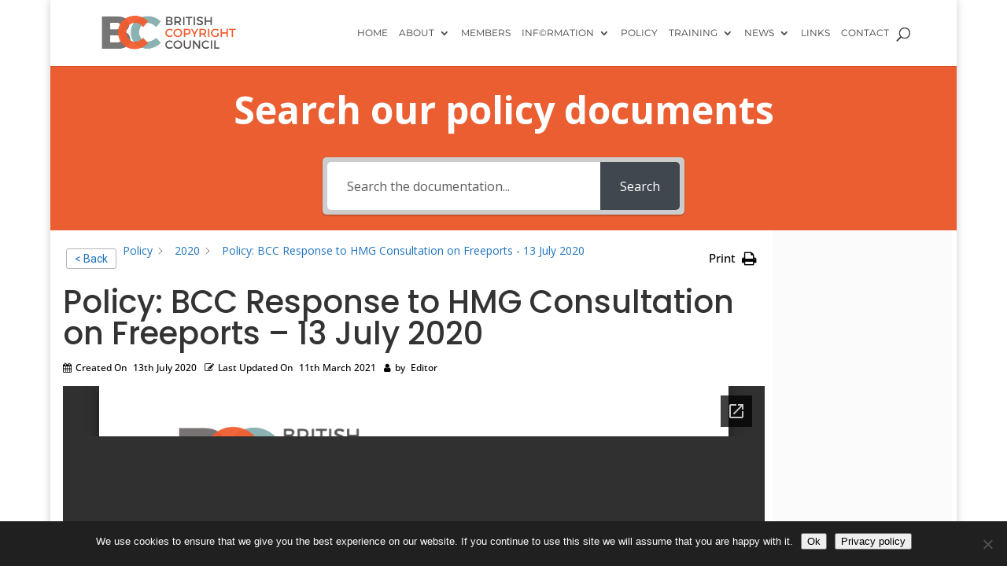

--- FILE ---
content_type: text/html; charset=utf-8
request_url: https://docs.google.com/viewer?url=https%3A%2F%2Fwww.britishcopyright.org%2Fwp-content%2Fuploads%2F20.07.13-BCC-response-to-HMG-consultation-on-Freeports-.pdf&embedded=true&hl=en
body_size: 2455
content:
<!DOCTYPE html><html lang="en" dir="ltr"><head><title>20.07.13-BCC-response-to-HMG-consultation-on-Freeports-.pdf</title><link rel="stylesheet" type="text/css" href="//www.gstatic.com/_/apps-viewer/_/ss/k=apps-viewer.standalone.vzKgvMed-Gs.L.W.O/am=AAQD/d=0/rs=AC2dHMLD5zb8j62TiGE8IPE3mdAlhWuBGg" nonce="0XvQ-v3lkUhKh6PoMGxZOg"/></head><body><div class="ndfHFb-c4YZDc ndfHFb-c4YZDc-AHmuwe-Hr88gd-OWB6Me dif24c vhoiae LgGVmb bvmRsc ndfHFb-c4YZDc-TSZdd ndfHFb-c4YZDc-TJEFFc ndfHFb-c4YZDc-vyDMJf-aZ2wEe ndfHFb-c4YZDc-i5oIFb ndfHFb-c4YZDc-uoC0bf ndfHFb-c4YZDc-e1YmVc" aria-label="Showing viewer."><div class="ndfHFb-c4YZDc-zTETae"></div><div class="ndfHFb-c4YZDc-JNEHMb"></div><div class="ndfHFb-c4YZDc-K9a4Re"><div class="ndfHFb-c4YZDc-E7ORLb-LgbsSe ndfHFb-c4YZDc-LgbsSe-OWB6Me" aria-label="Previous"><div class="ndfHFb-c4YZDc-DH6Rkf-AHe6Kc"><div class="ndfHFb-c4YZDc-Bz112c ndfHFb-c4YZDc-DH6Rkf-Bz112c"></div></div></div><div class="ndfHFb-c4YZDc-tJiF1e-LgbsSe ndfHFb-c4YZDc-LgbsSe-OWB6Me" aria-label="Next"><div class="ndfHFb-c4YZDc-DH6Rkf-AHe6Kc"><div class="ndfHFb-c4YZDc-Bz112c ndfHFb-c4YZDc-DH6Rkf-Bz112c"></div></div></div><div class="ndfHFb-c4YZDc-q77wGc"></div><div class="ndfHFb-c4YZDc-K9a4Re-nKQ6qf ndfHFb-c4YZDc-TvD9Pc-qnnXGd" role="main"><div class="ndfHFb-c4YZDc-EglORb-ge6pde ndfHFb-c4YZDc-K9a4Re-ge6pde-Ne3sFf" role="status" tabindex="-1" aria-label="Loading"><div class="ndfHFb-c4YZDc-EglORb-ge6pde-RJLb9c ndfHFb-c4YZDc-AHmuwe-wcotoc-zTETae"><div class="ndfHFb-aZ2wEe" dir="ltr"><div class="ndfHFb-vyDMJf-aZ2wEe auswjd"><div class="aZ2wEe-pbTTYe aZ2wEe-v3pZbf"><div class="aZ2wEe-LkdAo-e9ayKc aZ2wEe-LK5yu"><div class="aZ2wEe-LkdAo aZ2wEe-hj4D6d"></div></div><div class="aZ2wEe-pehrl-TpMipd"><div class="aZ2wEe-LkdAo aZ2wEe-hj4D6d"></div></div><div class="aZ2wEe-LkdAo-e9ayKc aZ2wEe-qwU8Me"><div class="aZ2wEe-LkdAo aZ2wEe-hj4D6d"></div></div></div><div class="aZ2wEe-pbTTYe aZ2wEe-oq6NAc"><div class="aZ2wEe-LkdAo-e9ayKc aZ2wEe-LK5yu"><div class="aZ2wEe-LkdAo aZ2wEe-hj4D6d"></div></div><div class="aZ2wEe-pehrl-TpMipd"><div class="aZ2wEe-LkdAo aZ2wEe-hj4D6d"></div></div><div class="aZ2wEe-LkdAo-e9ayKc aZ2wEe-qwU8Me"><div class="aZ2wEe-LkdAo aZ2wEe-hj4D6d"></div></div></div><div class="aZ2wEe-pbTTYe aZ2wEe-gS7Ybc"><div class="aZ2wEe-LkdAo-e9ayKc aZ2wEe-LK5yu"><div class="aZ2wEe-LkdAo aZ2wEe-hj4D6d"></div></div><div class="aZ2wEe-pehrl-TpMipd"><div class="aZ2wEe-LkdAo aZ2wEe-hj4D6d"></div></div><div class="aZ2wEe-LkdAo-e9ayKc aZ2wEe-qwU8Me"><div class="aZ2wEe-LkdAo aZ2wEe-hj4D6d"></div></div></div><div class="aZ2wEe-pbTTYe aZ2wEe-nllRtd"><div class="aZ2wEe-LkdAo-e9ayKc aZ2wEe-LK5yu"><div class="aZ2wEe-LkdAo aZ2wEe-hj4D6d"></div></div><div class="aZ2wEe-pehrl-TpMipd"><div class="aZ2wEe-LkdAo aZ2wEe-hj4D6d"></div></div><div class="aZ2wEe-LkdAo-e9ayKc aZ2wEe-qwU8Me"><div class="aZ2wEe-LkdAo aZ2wEe-hj4D6d"></div></div></div></div></div></div><span class="ndfHFb-c4YZDc-EglORb-ge6pde-fmcmS ndfHFb-c4YZDc-AHmuwe-wcotoc-zTETae" aria-hidden="true">Loading&hellip;</span></div><div class="ndfHFb-c4YZDc-ujibv-nUpftc"><img class="ndfHFb-c4YZDc-ujibv-JUCs7e" src="/viewerng/thumb?ds=[base64]%3D&amp;ck=lantern&amp;dsmi=unknown&amp;authuser&amp;w=800&amp;webp=true&amp;p=proj"/></div></div></div></div><script nonce="tDqLBqjsI7CWcDe0d7AecQ">/*

 Copyright The Closure Library Authors.
 SPDX-License-Identifier: Apache-2.0
*/
function c(a,e,f){a._preloadFailed||a.complete&&a.naturalWidth===void 0?f():a.complete&&a.naturalWidth?e():(a.addEventListener("load",function(){e()},!1),a.addEventListener("error",function(){f()},!1))}
for(var d=function(a,e,f,k){function l(){b.style.display="none"}var g=document.body.getElementsByClassName(a)[0];if(k)var b=document.getElementById(k);else{if(!g)return;b=g.getElementsByClassName(f)[0];if(!b)return}b._preloadStartTime=Date.now();b.onerror=function(){this._preloadFailed=!0};c(b,function(){b.naturalWidth<800?l():(b._preloadEndTime||(b._preloadEndTime=Date.now()),e&&(g.getElementsByClassName(e)[0].style.display="none"))},l)},h=["_initStaticViewer"],m=this||self,n;h.length&&(n=h.shift());)h.length||
d===void 0?m=m[n]&&m[n]!==Object.prototype[n]?m[n]:m[n]={}:m[n]=d;
</script><script nonce="tDqLBqjsI7CWcDe0d7AecQ">_initStaticViewer('ndfHFb-c4YZDc-K9a4Re-nKQ6qf','ndfHFb-c4YZDc-EglORb-ge6pde','ndfHFb-c4YZDc-ujibv-JUCs7e')</script><script type="text/javascript" charset="UTF-8" src="//www.gstatic.com/_/apps-viewer/_/js/k=apps-viewer.standalone.en.7LBJAu62rJE.O/am=AAQD/d=1/rs=AC2dHMJhfBQEKj72TDGJNkPVRiqJX83qFA/m=main" nonce="tDqLBqjsI7CWcDe0d7AecQ"></script><script type="text/javascript" src="https://apis.google.com/js/client.js" nonce="tDqLBqjsI7CWcDe0d7AecQ"></script><script type="text/javascript" nonce="tDqLBqjsI7CWcDe0d7AecQ">_init([["0",null,null,null,null,2,null,null,null,null,0,[1],null,null,null,"https://drive.google.com",null,null,null,null,null,null,null,null,null,null,null,null,null,null,null,null,[["core-744-RC1","prod"],12,1,1],null,null,null,null,[null,null,null,null,"https://accounts.google.com/ServiceLogin?passive\u003d1209600\u0026continue\u003dhttps://docs.google.com/viewer?url%3Dhttps://www.britishcopyright.org/wp-content/uploads/20.07.13-BCC-response-to-HMG-consultation-on-Freeports-.pdf%26embedded%3Dtrue%26hl%3Den\u0026hl\u003den\u0026followup\u003dhttps://docs.google.com/viewer?url%3Dhttps://www.britishcopyright.org/wp-content/uploads/20.07.13-BCC-response-to-HMG-consultation-on-Freeports-.pdf%26embedded%3Dtrue%26hl%3Den",null,null,null,0],null,null,null,null,null,null,null,null,null,null,null,null,null,null,null,0,null,null,null,null,null,null,null,null,null,null,null,null,null,null,null,null,null,null,null,null,null,null,null,null,null,null,null,null,null,null,null,null,null,null,null,null,null,null,null,null,null,null,null,null,null,null,null,null,null,null,null,null,null,null,null,null,null,null,null,null,null,null,null,null,null,null,null,null,null,null,null,null,null,null,null,null,null,null,null,null,null,null,null,null,null,null,null,null,1],[null,"20.07.13-BCC-response-to-HMG-consultation-on-Freeports-.pdf","/viewerng/thumb?ds\[base64]%3D\u0026ck\u003dlantern\u0026dsmi\u003dunknown\u0026authuser\u0026w\u003d800\u0026webp\u003dtrue\u0026p\u003dproj",null,null,null,null,null,null,"/viewerng/upload?ds\[base64]%3D\u0026ck\u003dlantern\u0026dsmi\u003dunknown\u0026authuser\u0026p\u003dproj",null,"application/pdf",null,null,1,null,"/viewerng/viewer?url\u003dhttps://www.britishcopyright.org/wp-content/uploads/20.07.13-BCC-response-to-HMG-consultation-on-Freeports-.pdf\u0026hl\u003den",null,"https://www.britishcopyright.org/wp-content/uploads/20.07.13-BCC-response-to-HMG-consultation-on-Freeports-.pdf",null,null,0,null,null,null,null,null,"/viewerng/standalone/refresh?url\u003dhttps://www.britishcopyright.org/wp-content/uploads/20.07.13-BCC-response-to-HMG-consultation-on-Freeports-.pdf\u0026embedded\u003dtrue\u0026hl\u003den",[null,null,"meta?id\u003dACFrOgBFIAmiRVnjZlc_HYOV4g4uEm65IstBwOH_CloZIf6phF82LXgAdMgEOYw1HAFeX9Rwkib_NIugfLipjgwnV9jYW22fPhZQCKXD2NWUIv6TKAps9ysNBmJVbXSGJYtARw_TYqv1NQJ_DQiU","img?id\u003dACFrOgBFIAmiRVnjZlc_HYOV4g4uEm65IstBwOH_CloZIf6phF82LXgAdMgEOYw1HAFeX9Rwkib_NIugfLipjgwnV9jYW22fPhZQCKXD2NWUIv6TKAps9ysNBmJVbXSGJYtARw_TYqv1NQJ_DQiU","press?id\u003dACFrOgBFIAmiRVnjZlc_HYOV4g4uEm65IstBwOH_CloZIf6phF82LXgAdMgEOYw1HAFeX9Rwkib_NIugfLipjgwnV9jYW22fPhZQCKXD2NWUIv6TKAps9ysNBmJVbXSGJYtARw_TYqv1NQJ_DQiU","status?id\u003dACFrOgBFIAmiRVnjZlc_HYOV4g4uEm65IstBwOH_CloZIf6phF82LXgAdMgEOYw1HAFeX9Rwkib_NIugfLipjgwnV9jYW22fPhZQCKXD2NWUIv6TKAps9ysNBmJVbXSGJYtARw_TYqv1NQJ_DQiU","https://doc-0k-bk-apps-viewer.googleusercontent.com/viewer/secure/pdf/3nb9bdfcv3e2h2k1cmql0ee9cvc5lole/4b4uq8nvr19upbs7o0her6vokdkiuhds/1768623450000/lantern/*/ACFrOgBFIAmiRVnjZlc_HYOV4g4uEm65IstBwOH_CloZIf6phF82LXgAdMgEOYw1HAFeX9Rwkib_NIugfLipjgwnV9jYW22fPhZQCKXD2NWUIv6TKAps9ysNBmJVbXSGJYtARw_TYqv1NQJ_DQiU",null,"presspage?id\u003dACFrOgBFIAmiRVnjZlc_HYOV4g4uEm65IstBwOH_CloZIf6phF82LXgAdMgEOYw1HAFeX9Rwkib_NIugfLipjgwnV9jYW22fPhZQCKXD2NWUIv6TKAps9ysNBmJVbXSGJYtARw_TYqv1NQJ_DQiU"],null,null,null,"pdf"],"","",2]);</script></body></html>

--- FILE ---
content_type: text/css
request_url: https://www.britishcopyright.org/wp-content/themes/divichild/style.css?ver=6.9
body_size: -243
content:
/*
Theme Name:     Divi Child Theme
Description:    Divi Child Theme
Author:         Great Little Websites
Template:       Divi
Text Domain:    divi-child

(optional values you can add: Theme URI, Author URI, Version, License, License URI, Tags, Text Domain)
*/





--- FILE ---
content_type: text/css
request_url: https://www.britishcopyright.org/wp-content/et-cache/global/et-divi-customizer-global.min.css?ver=1767701743
body_size: 2761
content:
body,.et_pb_column_1_2 .et_quote_content blockquote cite,.et_pb_column_1_2 .et_link_content a.et_link_main_url,.et_pb_column_1_3 .et_quote_content blockquote cite,.et_pb_column_3_8 .et_quote_content blockquote cite,.et_pb_column_1_4 .et_quote_content blockquote cite,.et_pb_blog_grid .et_quote_content blockquote cite,.et_pb_column_1_3 .et_link_content a.et_link_main_url,.et_pb_column_3_8 .et_link_content a.et_link_main_url,.et_pb_column_1_4 .et_link_content a.et_link_main_url,.et_pb_blog_grid .et_link_content a.et_link_main_url,body .et_pb_bg_layout_light .et_pb_post p,body .et_pb_bg_layout_dark .et_pb_post p{font-size:14px}.et_pb_slide_content,.et_pb_best_value{font-size:15px}body{color:#565656}#et_search_icon:hover,.mobile_menu_bar:before,.mobile_menu_bar:after,.et_toggle_slide_menu:after,.et-social-icon a:hover,.et_pb_sum,.et_pb_pricing li a,.et_pb_pricing_table_button,.et_overlay:before,.entry-summary p.price ins,.et_pb_member_social_links a:hover,.et_pb_widget li a:hover,.et_pb_filterable_portfolio .et_pb_portfolio_filters li a.active,.et_pb_filterable_portfolio .et_pb_portofolio_pagination ul li a.active,.et_pb_gallery .et_pb_gallery_pagination ul li a.active,.wp-pagenavi span.current,.wp-pagenavi a:hover,.nav-single a,.tagged_as a,.posted_in a{color:#f35b2d}.et_pb_contact_submit,.et_password_protected_form .et_submit_button,.et_pb_bg_layout_light .et_pb_newsletter_button,.comment-reply-link,.form-submit .et_pb_button,.et_pb_bg_layout_light .et_pb_promo_button,.et_pb_bg_layout_light .et_pb_more_button,.et_pb_contact p input[type="checkbox"]:checked+label i:before,.et_pb_bg_layout_light.et_pb_module.et_pb_button{color:#f35b2d}.footer-widget h4{color:#f35b2d}.et-search-form,.nav li ul,.et_mobile_menu,.footer-widget li:before,.et_pb_pricing li:before,blockquote{border-color:#f35b2d}.et_pb_counter_amount,.et_pb_featured_table .et_pb_pricing_heading,.et_quote_content,.et_link_content,.et_audio_content,.et_pb_post_slider.et_pb_bg_layout_dark,.et_slide_in_menu_container,.et_pb_contact p input[type="radio"]:checked+label i:before{background-color:#f35b2d}a{color:#f35b2d}.et_secondary_nav_enabled #page-container #top-header{background-color:#f35b2d!important}#et-secondary-nav li ul{background-color:#f35b2d}.et_header_style_centered .mobile_nav .select_page,.et_header_style_split .mobile_nav .select_page,.et_nav_text_color_light #top-menu>li>a,.et_nav_text_color_dark #top-menu>li>a,#top-menu a,.et_mobile_menu li a,.et_nav_text_color_light .et_mobile_menu li a,.et_nav_text_color_dark .et_mobile_menu li a,#et_search_icon:before,.et_search_form_container input,span.et_close_search_field:after,#et-top-navigation .et-cart-info{color:#424242}.et_search_form_container input::-moz-placeholder{color:#424242}.et_search_form_container input::-webkit-input-placeholder{color:#424242}.et_search_form_container input:-ms-input-placeholder{color:#424242}#top-menu li a{font-size:12px}body.et_vertical_nav .container.et_search_form_container .et-search-form input{font-size:12px!important}#top-menu li a,.et_search_form_container input{font-weight:normal;font-style:normal;text-transform:uppercase;text-decoration:none}.et_search_form_container input::-moz-placeholder{font-weight:normal;font-style:normal;text-transform:uppercase;text-decoration:none}.et_search_form_container input::-webkit-input-placeholder{font-weight:normal;font-style:normal;text-transform:uppercase;text-decoration:none}.et_search_form_container input:-ms-input-placeholder{font-weight:normal;font-style:normal;text-transform:uppercase;text-decoration:none}#top-menu li.current-menu-ancestor>a,#top-menu li.current-menu-item>a,#top-menu li.current_page_item>a{color:#f35b2d}#main-footer .footer-widget h4,#main-footer .widget_block h1,#main-footer .widget_block h2,#main-footer .widget_block h3,#main-footer .widget_block h4,#main-footer .widget_block h5,#main-footer .widget_block h6{color:#f35b2d}.footer-widget li:before{border-color:#f35b2d}body .et_pb_button{border-color:#f35b2d}body.et_pb_button_helper_class .et_pb_button,body.et_pb_button_helper_class .et_pb_module.et_pb_button{color:#f35b2d}body .et_pb_bg_layout_light.et_pb_button:hover,body .et_pb_bg_layout_light .et_pb_button:hover,body .et_pb_button:hover{color:#f35b2d!important}h1,h2,h3,h4,h5,h6,.et_quote_content blockquote p,.et_pb_slide_description .et_pb_slide_title{font-weight:bold;font-style:normal;text-transform:none;text-decoration:none}@media only screen and (min-width:981px){.et_header_style_left #et-top-navigation,.et_header_style_split #et-top-navigation{padding:35px 0 0 0}.et_header_style_left #et-top-navigation nav>ul>li>a,.et_header_style_split #et-top-navigation nav>ul>li>a{padding-bottom:35px}.et_header_style_split .centered-inline-logo-wrap{width:70px;margin:-70px 0}.et_header_style_split .centered-inline-logo-wrap #logo{max-height:70px}.et_pb_svg_logo.et_header_style_split .centered-inline-logo-wrap #logo{height:70px}.et_header_style_centered #top-menu>li>a{padding-bottom:13px}.et_header_style_slide #et-top-navigation,.et_header_style_fullscreen #et-top-navigation{padding:26px 0 26px 0!important}.et_header_style_centered #main-header .logo_container{height:70px}#logo{max-height:60%}.et_pb_svg_logo #logo{height:60%}.et_header_style_left .et-fixed-header #et-top-navigation,.et_header_style_split .et-fixed-header #et-top-navigation{padding:35px 0 0 0}.et_header_style_left .et-fixed-header #et-top-navigation nav>ul>li>a,.et_header_style_split .et-fixed-header #et-top-navigation nav>ul>li>a{padding-bottom:35px}.et_header_style_centered header#main-header.et-fixed-header .logo_container{height:70px}.et_header_style_split #main-header.et-fixed-header .centered-inline-logo-wrap{width:70px;margin:-70px 0}.et_header_style_split .et-fixed-header .centered-inline-logo-wrap #logo{max-height:70px}.et_pb_svg_logo.et_header_style_split .et-fixed-header .centered-inline-logo-wrap #logo{height:70px}.et_header_style_slide .et-fixed-header #et-top-navigation,.et_header_style_fullscreen .et-fixed-header #et-top-navigation{padding:26px 0 26px 0!important}.et_fixed_nav #page-container .et-fixed-header#top-header{background-color:#f35b2d!important}.et_fixed_nav #page-container .et-fixed-header#top-header #et-secondary-nav li ul{background-color:#f35b2d}.et-fixed-header #top-menu a,.et-fixed-header #et_search_icon:before,.et-fixed-header #et_top_search .et-search-form input,.et-fixed-header .et_search_form_container input,.et-fixed-header .et_close_search_field:after,.et-fixed-header #et-top-navigation .et-cart-info{color:#424242!important}.et-fixed-header .et_search_form_container input::-moz-placeholder{color:#424242!important}.et-fixed-header .et_search_form_container input::-webkit-input-placeholder{color:#424242!important}.et-fixed-header .et_search_form_container input:-ms-input-placeholder{color:#424242!important}.et-fixed-header #top-menu li.current-menu-ancestor>a,.et-fixed-header #top-menu li.current-menu-item>a,.et-fixed-header #top-menu li.current_page_item>a{color:#f35b2d!important}}@media only screen and (min-width:1350px){.et_pb_row{padding:27px 0}.et_pb_section{padding:54px 0}.single.et_pb_pagebuilder_layout.et_full_width_page .et_post_meta_wrapper{padding-top:81px}.et_pb_fullwidth_section{padding:0}}	h1,h2,h3,h4,h5,h6{font-family:'Poppins',Helvetica,Arial,Lucida,sans-serif}body,input,textarea,select{font-family:'Open Sans',Helvetica,Arial,Lucida,sans-serif}#main-header,#et-top-navigation{font-family:'Montserrat',Helvetica,Arial,Lucida,sans-serif}@media all and (min-width:981px) and (max-width:1099px){.et_header_style_left #logo{max-width:25%}}@media all and (min-width:981px) and (max-width:1099px){#et_mobile_nav_menu{display:block}}@media (max-width:1099px){#top-menu{display:none}}@media all and (min-width:981px) and (max-width:1099px){#logo,.logo_container,#main-header,.container{-webkit-transition:none;transition:none}}ul#top-menu li.menu-item:not(:last-child){padding-right:10px!important}#et_top_search{margin-left:10px!important}#SFctr .SFcrd .SFcrdnam{color:#f35b2b}body #SFctr button,body #SFctr a.SFbtn{color:#f8f8f8;background:#f35b2b}body #SFctr button:hover,body #SFctr a.SFbtn:hover{color:#fff;background-color:#f35b2b;text-decoration:none}body #SFctr a,body #SFctr .SFlnk{color:#f35b2d;text-decoration:none}body #SFctr a:hover,body #SFctr .SFlnk:hover{color:#f35b2d;text-decoration:underline}#SFbizscl{display:none}#SFctr nav a.SFsel,#SFctr nav a.SFsel:hover,#SFctr nav li.SFsel>a,#SFctr nav li.SFsel>a:hover{background-color:#f35b2d;color:#f2f2f2;text-decoration:none}#SFctr h1,#SFprn h1{color:#f35b2d;font-weight:800;line-height:normal;padding:0;margin:0 0 20px;clear:none;float:none}#SFctr h3,#SFprn h3{color:#f35b2d;font-weight:400;line-height:normal;padding:0;margin:0 0 20px;clear:none;float:none}#SFctr *,#SFctr .SFprn,#SFprn{margin:0;box-sizing:content-box;line-height:1.2em;font-family:Poppins;font-weight:400;text-shadow:none}#SFctr .SFcrd .SFcrdnam{font-weight:600}#SFctr .SFfnd{background:#d4ecef;padding:20px;margin-bottom:20px}#SFctr .SFcrd{display:block;position:relative;float:left;width:340px;height:220px;padding:20px;margin:0 20px 20px 0;overflow:hidden;font-size:14px;background-color:#fafafa;color:#777;border:3px solid #777777;box-sizing:border-box;text-decoration:none;-moz-box-sizing:border-box}#SFctr .SFcrd:hover{border-color:#f35b2d}.blog a.entry-featured-image-url{margin-bottom:100px}.blog a.entry-featured-image-url img{float:left;padding-right:10px}.bloggrid .et_pb_salvattore_content{display:-webkit-box;display:-ms-flexbox;display:flex}.bloggrid article{margin-bottom:20px!important;-webkit-box-flex:1;-ms-flex:1 0 auto;flex:1 0 auto;display:-webkit-box;display:-ms-flexbox;display:flex;-webkit-box-orient:vertical;-webkit-box-direction:normal;-ms-flex-direction:column;flex-direction:column}.bloggrid .post-content{-webkit-box-flex:1;-ms-flex:1 0 auto;flex:1 0 auto;display:-webkit-box;display:-ms-flexbox;display:flex;-webkit-box-orient:vertical;-webkit-box-direction:normal;-ms-flex-direction:column;flex-direction:column;-webkit-box-pack:justify;-ms-flex-pack:justify;justify-content:space-between}.bloggrid .column{margin-bottom:20px!important;display:-webkit-box;display:-ms-flexbox;display:flex;-webkit-box-orient:vertical;-webkit-box-direction:normal;-ms-flex-direction:column;flex-direction:column}.eckb-kb-template{padding-bottom:0px!important}.eckb-kb-template{padding-left:0px!important}.eckb-kb-template{padding-right:0px!important}.eckb-kb-template{margin-bottom:0px!important}.eckb-kb-template{margin-left:0px!important}.eckb-kb-template{margin-right:0px!important}.et_pb_post .entry-title a,.et_pb_post h2 a{line-height:1.4em}.entry-content tr td{border-top:0px}button.pdfemb-prev{margin-top:7px!important;margin-right:5px!important;margin-bottom:3px!important;margin-left:5px!important;width:30px!important;border-style:solid!important;border-color:#4F4F4F!important;border-width:1px!important;padding-top:1px!important;padding-right:1px!important;padding-bottom:1px!important;padding-left:5px!important}button.pdfemb-next{margin-top:7px!important;margin-right:5px!important;margin-bottom:3px!important;margin-left:5px!important;width:30px!important;border-style:solid!important;border-color:#4F4F4F!important;border-width:1px!important;padding-top:1px!important;padding-right:1px!important;padding-bottom:1px!important;padding-left:5px!important}div.pdfemb-page-area{padding:5px!important;margin-right:15px!important;margin-top:2px!important;margin-bottom:5px!important;margin-left:15px!important}button.pdfemb-zoomout{margin-top:7px!important;margin-right:5px!important;margin-bottom:3px!important;margin-left:5px!important;width:30px!important;border-style:solid!important;border-color:#4F4F4F!important;border-width:1px!important;padding-top:1px!important;padding-right:1px!important;padding-bottom:1px!important;padding-left:5px!important}button.pdfemb-zoomin{margin-top:7px!important;margin-right:5px!important;margin-bottom:3px!important;margin-left:5px!important;width:30px!important;border-style:solid!important;border-color:#4F4F4F!important;border-width:1px!important;padding-top:1px!important;padding-right:1px!important;padding-bottom:1px!important;padding-left:5px!important}div.pdfemb-toolbar.pdfemb-toolbar-fixed div{padding:5px!important;margin-right:15px!important;margin-top:5px!important;margin-bottom:5px!important;margin-left:15px!important}button.pdfemb-download{margin-top:7px!important;margin-right:5px!important;margin-bottom:3px!important;margin-left:5px!important;width:30px!important;border-style:solid!important;border-color:#4F4F4F!important;border-width:1px!important;padding-top:1px!important;padding-right:1px!important;padding-bottom:1px!important;padding-left:5px!important}button.pdfemb-fs{margin-top:7px!important;margin-right:5px!important;margin-bottom:3px!important;margin-left:5px!important;width:30px!important;border-style:solid!important;border-color:#4F4F4F!important;border-width:1px!important;padding-top:1px!important;padding-right:1px!important;padding-bottom:1px!important;padding-left:5px!important}div.pdfemb-toolbar.pdfemb-toolbar-fixed{padding:2px!important}.category-wipo-2021.et_pb_post.clearfix.status-publish.format-standard.hentry{height:560px!important}.category-wipo-2022.et_pb_post.clearfix.status-publish.format-standard.hentry{height:fit-content!important;min-height:490px!important}.cu-blog .et_pb_salvattore_content[data-columns]::before{content:'4 .column.size-1of4'!important}@media only screen and (min-width:981px){.cu-blog .column.size-1of4{width:24%!important;margin-right:1%}}.cu-blog .et_pb_salvattore_content[data-columns]::before{content:'5 .column.size-1of5'!important}@media only screen and (min-width:981px){.cu-blog .column.size-1of5{width:19%!important;margin-right:1%}}@media only screen and (max-width:980px){.cu-blog .et_pb_blog_grid .column{float:unset}}.cu-blog .size-1of5 .et_pb_post{min-height:150px;height:400px!important}.et_pb_post.clearfix.status-publish.format-standard.hentry{}.eckb-meta-data-feature-value{margin-left:2px}.eckb-meta-data-feature-icon{margin-right:2px}.eckb-toolbar-button-icon{margin-left:3px}.glw-wipo-course-buttons-2021 .et_pb_button{height:4em!important}.glw-wipo-course-buttons{height:4em!important;line-height:3em!important;display:block!important;width:100%}.glw-speaker-details{min-height:7em}.glw-speaker-image img{object-fit:contain}.glw-speaker-name{height:3.5em;font-weight:600;padding-bottom:0px}.glw-speaker-title{min-height:10em;font-weight:300;font-style:italic}.cu-blog .more-link{display:block;text-align:center;color:white;background-color:#f35b2d;padding:0.3em 0.2em;margin-top:10px}.wipo-inline-buttons .et_pb_button_module_wrapper{display:inline-block}.wipo-inline-buttons{text-align:center!important}.ppw-ppf-input-container{margin-top:10%;margin-bottom:10%}.ppw-ppf-desc{margin-bottom:20px}.ppw-ppf-field-container{margin-top:10px;margin-bottom:10px}.bcc-director p,.bcc-board-attendee p,.bcc-director h4,.bcc-board-attendee h4{padding-left:1%;padding-right:1%}.bcc-director .et_pb_member_position,.bcc-board-attendee .et_pb_member_position{display:flex;align-items:center;justify-content:center}@media only screen and (min-width:1405px){.bcc-director{min-height:43em}.bcc-director h4{min-height:2vh}.bcc-director .et_pb_member_position{min-height:4.5vh}.bcc-board-attendee{min-height:26em}.bcc-board-attendee h4{min-height:2vh}.bcc-board-attendee .et_pb_member_position{min-height:4.5vh}.bcc-president{min-height:39em}}@media only screen and (min-width:1100px) and (max-width:1405px){.bcc-director{min-height:42em}.bcc-director h4{min-height:3vh}.bcc-director .et_pb_member_position{min-height:5.5vh}.bcc-board-attendee{min-height:26em}.bcc-president{min-height:36em}.bcc-board-attendee h4{min-height:3vh}.bcc-president h4{min-height:2.5vh}.bcc-president .et_pb_member_position{min-height:4vh}}@media only screen and (min-width:981px) and (max-width:1100px){.bcc-director{min-height:44em}.bcc-director h4{min-height:2vh}.bcc-director .et_pb_member_position{min-height:8vh}.bcc-board-attendee{min-height:24em}.bcc-president{min-height:32em}.bcc-board-attendee h4{min-height:2vh}.bcc-president h4{color:orange;min-height:2.5vh}.bcc-president .et_pb_member_position{min-height:4vh}}@media only screen and (min-width:768px) and (max-width:980px){.bcc-director{min-height:50em}.bcc-director h4{min-height:2vh}.bcc-director .et_pb_member_position{min-height:4vh}.bcc-board-attendee{min-height:36em}.bcc-president{min-height:42em}.bcc-board-attendee h4{min-height:2vh}.bcc-board-attendee .et_pb_member_position{min-height:4vh}}@media only screen and (min-width:480px) and (max-width:767px){.bcc-director{min-height:46em}.bcc-director h4{min-height:1vh}.bcc-director .et_pb_member_position{min-height:3vh}.bcc-board-attendee{min-height:38em}.bcc-president{min-height:40em}.bcc-board-attendee h4{min-height:1vh}.bcc-board-attendee .et_pb_member_position{min-height:3vh}}@media only screen and (max-width:479px){.bcc-director{min-height:44em}.bcc-director h4{min-height:2vh}.bcc-director .et_pb_member_position{min-height:5vh}.bcc-board-attendee{min-height:31em}.bcc-president{min-height:32em}.bcc-board-attendee h4{min-height:2vh}.bcc-board-attendee .et_pb_member_position{min-height:5vh}}